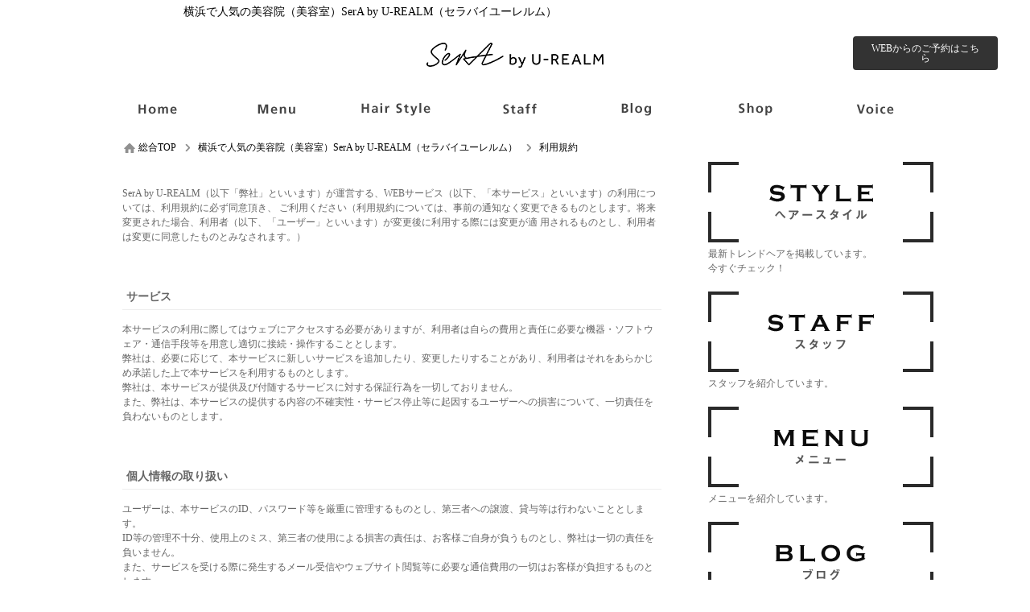

--- FILE ---
content_type: text/html; charset=utf-8
request_url: https://www.u-realm.com/yokohama/rule/
body_size: 30199
content:
<!DOCTYPE html><html xmlns="http://www.w3.org/1999/xhtml" lang="ja" xml:lang="ja">
<head>
<meta http-equiv="Content-Type" content="text/html; charset=utf-8" />
<meta name="format-detection" content="telephone=no" />
<meta http-equiv="content-script-Type" content="text/javascript" />
<meta http-equiv="content-style-type" content="text/css" />
<link rel="alternate" hreflang="ja" href="https://www.u-realm.com/yokohama/rule/">
<link rel="alternate" media="only screen and (max-width: 640px)" href="https://www.u-realm.com/sp/yokohama/rule/">
<title>横浜で人気の美容院（美容室）SerA by U-REALM（セラバイユーレルム）｜利用規約</title>
<meta name="og:type" content="article" >
<meta name="og:url" content="https://www.u-realm.com/yokohama/rule/" >
<meta name="og:title" content="横浜で人気の美容院（美容室）SerA by U-REALM（セラバイユーレルム）" >
<meta name="keywords" content=",横浜,U-REALM,ユーレルム,おすすめ,美容室,ヘアサロン" >
<meta name="description" content="横浜駅徒歩5分にある人気な美容室（美容院）SerA by U-REALM（セラバイユーレルム）芸能人、モデル、スポーツ選手など数多くの有名人も来店！ワンランク上のかわいい＆キレイを提案します。" >
<meta name="og:description" content="横浜駅徒歩5分にある人気な美容室（美容院）SerA by U-REALM（セラバイユーレルム）芸能人、モデル、スポーツ選手など数多くの有名人も来店！ワンランク上のかわいい＆キレイを提案します。" >

<link href="/yokohama/css/common.css" media="all" rel="stylesheet" type="text/css" />
<link href="/yokohama/css/header1.css" media="all" rel="stylesheet" type="text/css" />
<link href="/yokohama/css/footer1.css" media="all" rel="stylesheet" type="text/css" />
<script type="text/javascript" src="/js/jquery-1.7.2.js"></script>
<script type="text/javascript" src="/yokohama/js/header1.js?a225a85f7f0a1e1b12c54bbc59918476"></script>
<script type="text/javascript" src="/yokohama/js/footer1.js?b2f571bc8c35215f35d1f91b15c9ce45"></script>


<link href="/yokohama/css/rule.css" media="all" rel="stylesheet" type="text/css" >
<link href="/yokohama/css/org.css" media="all" rel="stylesheet" type="text/css" />

<script type="text/javascript" src="/yokohama/js/colorbox.js?767940ca92ff2881087d2fe5bf2db681"></script>
<script type="text/javascript" src="/yokohama/js/common.js?2f5df8d81b4caccefa8bc41e8c9e8e6c"></script>


<script type="text/javascript" src="/yokohama/js/common_org.js?a9099ba4da4cd4593ad455ab60bbdf03"></script>
<script type="text/javascript" src="/yokohama/js/slick.min.js?d83028b19243b4b4ec90ce1319ef8732"></script>
<link href="/yokohama/css/slick.css" media="all" rel="stylesheet" type="text/css" />
</head>
<body id="rule_contents">

    <div id="header_wrap">
        <div id="header">
            <h1>横浜で人気の美容院（美容室）SerA by U-REALM（セラバイユーレルム）</h1>
            <div>
                <a href="/yokohama/"><img src="/yokohama/images/logo.png" alt="横浜で人気の美容院（美容室）SerA by U-REALM（セラバイユーレルム）" /></a>
            </div>
            <ul class="header_info">
                <li class="header_holiday"><p>火曜日</p></li>
                <li class="header_job_time"><p><time itemprop="openingHours">10:00～20:00</time></p></li>
                <li class="header_reserve"><p><a href="/yokohama/reserve/" target="_blank" rel="nofollow">WEBからのご予約はこちら</a></p></li>
            </ul>
            <ul class="header_tel">
                <li>ご予約・ご質問などのお問い合せはこちらから</li>
                <li><p>045-534-3359</p></li>
            </ul>
        </div>
        <div id="gnavi" class="scrolltop">
            <ul class="header_main">
                <li class="home_navi"><a href="/yokohama/"><img src="/yokohama/images/bt_gnavi_home.png" alt="ホーム" /></a></li>
                <li class="menu_navi"><a href="/yokohama/menu/"><img src="/yokohama/images/bt_gnavi_menu.png" alt="メニュー" /></a></li>
                <li class="catalog_navi"><a href="/yokohama/catalog/"><img src="/yokohama/images/bt_gnavi_catalog.png" alt="カタログ" /></a></li>
                <li class="staff_navi"><a href="/yokohama/staff/"><img src="/yokohama/images/bt_gnavi_staff.png" alt="スタッフ" /></a></li>
                <li class="blog_navi"><a href="/yokohama/blog/"><img src="/yokohama/images/bt_gnavi_blog.png" alt="ブログ" /></a></li>
                <li class="company_navi"><a href="/yokohama/company/"><img src="/yokohama/images/bt_gnavi_company.png" alt="店舗情報" /></a></li>
                <li class="review_navi"><a href="/yokohama/review/"><img src="/yokohama/images/bt_gnavi_review.png" alt="口コミ" /></a></li>
            </ul>
            <div id="header_sub">
                <ul class="header_sub">
                    <li class="recruit_sub_navi"><a href="/yokohama/recruit/">採用情報</a></li>
                    <li class="campaign_sub_navi"><a href="/yokohama/campaign/">キャンペーン</a></li>
                    <li class="coupon_sub_navi"><a href="/yokohama/coupon/">クーポン</a></li>
                    <li class="question_sub_navi"><a href="/yokohama/question/">ご質問</a></li>
                    <li class="concept_sub_navi"><a href="/yokohama/concept/">コンセプト</a></li>
                </ul>
            </div>
        </div>

        <div id="member">
            <div>
            </div>

    </div>
    <div id="container">
        <div id="contents" class="clearfix">
            <p class="path" itemscope itemtype="http://schema.org/BreadcrumbList"><span itemprop="itemListElement" itemscope itemtype="http://schema.org/ListItem"><a class="home link_color" href="https://www.u-realm.com/" itemprop="item"><span itemprop="name">総合TOP</span></a><meta itemprop="position" content="1" /></span><span class="arrow">&gt;</span><span itemprop="itemListElement" itemscope itemtype="http://schema.org/ListItem"><a class="link_color" href="https://www.u-realm.com/yokohama/" itemprop="item"><span itemprop="name">横浜で人気の美容院（美容室）SerA by U-REALM（セラバイユーレルム）</span></a><meta itemprop="position" content="2" /></span><span class="arrow">&gt;</span><span itemprop="itemListElement" itemscope itemtype="http://schema.org/ListItem"><a href="https://www.u-realm.com/yokohama/rule/" class="item link_color" itemprop="item"><span class="here" itemprop="name">利用規約</span></a><meta itemprop="position" content="3" /></span></p>
            <div id="leftmain" >
                <p>
				  SerA by U-REALM（以下「弊社」といいます）が運営する、WEBサービス（以下、「本サービス」といいます）の利用については、利用規約に必ず同意頂き、
                  ご利用ください（利用規約については、事前の通知なく変更できるものとします。将来変更された場合、利用者（以下、「ユーザー」といいます）が変更後に利用する際には変更が適                  用されるものとし、利用者は変更に同意したものとみなされます。）
                </p>

                <h3>サービス</h3>
                <p>
                  本サービスの利用に際してはウェブにアクセスする必要がありますが、利用者は自らの費用と責任に必要な機器・ソフトウェア・通信手段等を用意し適切に接続・操作することとします。<br>
                  弊社は、必要に応じて、本サービスに新しいサービスを追加したり、変更したりすることがあり、利用者はそれをあらかじめ承諾した上で本サービスを利用するものとします。<br>
                  弊社は、本サービスが提供及び付随するサービスに対する保証行為を一切しておりません。<br>
                  また、弊社は、本サービスの提供する内容の不確実性・サービス停止等に起因するユーザーへの損害について、一切責任を負わないものとします。</p>

                <h3>個人情報の取り扱い</h3>
                <p>
                  ユーザーは、本サービスのID、パスワード等を厳重に管理するものとし、第三者への譲渡、貸与等は行わないこととします。<br>
                  ID等の管理不十分、使用上のミス、第三者の使用による損害の責任は、お客様ご自身が負うものとし、弊社は一切の責任を負いません。<br>
                  また、サービスを受ける際に発生するメール受信やウェブサイト閲覧等に必要な通信費用の一切はお客様が負担するものとします。<br>
                  会員登録は1ユーザーに対し1アカウントのみ取得できるものとします。<br>
                  弊社は、本サービスの提供を通して知り得たユーザーの個人情報を次の各号の場合を除き、第三者に開示又は漏洩しないものとします。<br>
                 ・本サービスに関わる部分の営業譲渡が行われ、譲渡先に対して法的に権利義務一切が引き継がれる場合<br>
                 ・その他任意に利用者等の同意を得た上で個人情報を開示又は利用する場合<br>
                 ・裁判所の発する令状その他裁判所の決定、命令又は法令に基づき開示する場合<br>
                 ・検察・警察・監督官庁からの適法・適式な情報の照会があった場合<br>
                 本サービスの利用に際してユーザーから取得した氏名、メールアドレス、住所、電話番号等の個人情報は、
                 別途定める「<a href="/yokohama/privacy/">プライバシーポリシー</a>」に則り取り扱われます。
                </p>

                <h3>会員登録</h3>
                <p>
                  1. 会員登録希望者は、本利用規約の全てに同意した上、本利用規約及び当社が定める方法により会員登録をするものとします。<br>
                  2. 弊社は、前項の会員登録があった場合、弊社が定める必要な審査、手続き等を経て、当該登録を承認するかどうか決定します。
                  なお、弊社は、弊社が定める審査基準に合致しない場合その他弊社が不適当と考える場合には、会員登録希望者へ理由を開示することなく、
                  当該登録を承認しないことができるものとします。<br>
                  3. 弊社が会員登録希望者の会員登録申請を承認した場合、弊社と会員登録希望者との間で、本利用規約を契約内容とする会員サービスの利用契約が締結されるものとします。<br>
                  4. 会員サービスには、登録情報以外の情報の登録を必要とするサービスが含まれます。会員がそれら個別のサービスを利用するにあたっては、
                  それぞれのサービスごとに定める必要な情報を登録の上、利用するものとします。
                </p>

                <h3>著作権等知的財産権</h3>
                <p>
                  本サービス内の写真その他の知的財産権は弊社に帰属します。<br>
                  ユーザーは、当該情報を弊社に無断で、使用（複製、送信、譲渡、二次利用等を含む）することは禁じます。
                </p>

                <h3>禁止事項</h3>
                <p>
                  1．弊社は、ユーザーが以下の行為を行うことを禁じます。<br>
                  1）弊社または第三者に損害を与える行為、または損害を与える恐れのある行為<br>
                  2）弊社または第三者の財産、名誉、プライバシー等を侵害する行為、または侵害する恐れのある行為<br>
                  3）公序良俗に反する行為、またはその恐れのある行為<br>
                  4）他人のメールアドレスを登録するなど、虚偽の申告、届出を行う行為<br>
                  5）コンピュータウィルス等有害なプログラムを使用または提供する行為<br>
                  6）迷惑メールやメールマガジン等を一方的に送付する行為<br>
                  7）その他、法令に違反する行為、またはその恐れがある行為<br>
                  8）その他弊社が不適切と判断する行為<br>
                  2．上記に違反した場合、弊社はユーザーに対し損害賠償請求をすることができることにユーザーは同意します。
                </p>

                <h3>免責事項</h3>
                <p>
                  1．弊社は、本サービスに掲載されている全ての情報を慎重に作成し、また管理しますが、その正確性および完全性などに関して、いかなる保証もするものではありません。<br> 
                  2．弊社は、予告なしに、本サービスの運営を停止または中止し、また本サービスに掲載されている情報の全部または一部を変更する場合があります。<br>
                  3．ユーザーが本サービスを利用したこと、または何らかの原因によりこれを利用できなかったことにより生じる<br>
                  一切の損害および第三者によるデータの書き込み、不正なアクセス、発言、メールの送信等に関して生じる一切の損害について、弊社は、何ら責任を負うものではありません。
                </p>

                <h3>契約解除</h3>
                <p>
                  1．弊社は、ユーザーが本規約に反する行為をした場合、即時にサービスを停止することができます。<br>
                  2．前項の事由が発生したとき、弊社はユーザーに損害賠償をすることができます。
                </p>

                <h3>損害賠償</h3>
                <p>
                  本規約に違反した場合、弊社に発生した損害を賠償していただきます。
                </p>

                <h3>管轄裁判所</h3>
                <p>
                  本サービスに関連してユーザー、弊社、第三者との間で問題が生じた場合、その都度誠意をもって協議し、解決を図るものとします。<br>
                  前項の協議によっても問題が解決せず訴訟を提起する場合には、弊社の本社所在地を管轄する裁判所を管轄裁判所とします。
                </p>

                <h3>特例</h3>
                <p>
                  1．本規約に基づき、特別の規定が別途定められている場合があります。<br>
                  2．弊社の各サービスの説明のページに当規約と相反する規定があった場合は、各サービスの説明ページに記載してある規定を適用します。
                </p>

                <h3>リンクについて</h3>
                <p>
                  本サービスへのリンクは、原則フリーといたします。但し、リンクされている第三者サイトについて、
                  弊社はリンクされているサイトおよびリンクしたサイトに対する内容について一切の責任を負いません。<br><br>
                  以下のリンクは固くお断りいたします。<br>
                  弊社および本サービスを誹謗中傷、信用を毀損する内容を含むサイトからのリンク。<br>
                  公序良俗に反する内容を含んだサイトからのリンク。<br>
                  違法なコンテンツを掲載したり、違法な活動に関与した、または関与した可能性のあるサイトからのリンク。<br>
                  フレームやその他の方法で本サービスであることが不明となるリンク。<br>
                  リンクではなく、雑誌・書籍・広告などの出版物への掲載及びCD-ROMなどの記憶媒体への転載の場合には、お手数ですが事前にご連絡をお願いします。
                  その他のお問い合わせについても事前にご連絡願います。
                </p>

                <h3>閲覧環境について</h3>
                <p>
                  推奨ブラウザ<br>
                  Windows　Internet Explorer 8.0以降、Firefox 3.0以降、Google Chrome 最新版、Safari 最新版。<br>
                  ※その他のブラウザでもご覧いただけますが、正常に表示されない場合がございます。<br><br>
                  クッキーについて<br>
                  当サイトでは、よりよいサービスの提供やセキュリティを確保するために、「クッキー」を使用することがございます。<br>
                 「クッキー」とは、ウェブサーバーがお客様のブラウザを識別する技術で、これにより当サイトのサーバは、<br>
                  特定のコンピュータが本サービス内のどのページを訪れたか等を記録する事ができるようになります。<br>
                  ユーザー自身の個人情報を本サービス内に入力することがなければ、ユーザー個人を識別することはできません。（詳しくはご使用のブラウザの説明をご参照ください）<br><br>
                  本サービスではお客様により便利にサイトを利用していただけるよう、Javaスクリプトを使用しております。<br>
                  Javaスクリプトを無効にして使用されている場合には、ページが予期せぬ表示をする場合がございます。<br>
                  本サービスご利用の際には、Javaスクリプトを有効にしていただきますようお願いいたします。
                </p>

                <h3>サービスの一時的な停止</h3>
                <p>
                  弊社は、次の各号に該当する場合、利用者への事前の通知や承諾なしに、本サービスの一時的な運用の停止を行うことがあります。<br>
                  1）本サービスの保守または仕様の変更を行う場合<br>
                  2）天災、事変その他非常事態が発生し、または発生するおそれがあり、本サービスの運営が困難または不可能となった場合<br>
                  3）当社が、本サービスの運営上およびその他の理由で本サービスの一時的な運用停止が必要と判断した場合<br>
                  前項の規定により本サービスの運用が一時的に停止され、これに起因して利用者に損害が発生した場合、弊社は一切責任を負担しないものとします。
                </p>

                <h3>ネット予約サービス</h3>
                <p>
                  本サービスの機能「WEB予約システム」（以下「本件予約システム」といいます。）の利用に関しては、会員は、以下の規定を遵守するものとします。<br>
                  会員が、本件予約システムを利用して予約を行ったにもかかわらず、予約を取り消す必要があると会員が判断した場合、
                  会員は、店舗に事前連絡のうえ予約を取消すものとします。<br>
                  本サイトに記載している施術時間はおおよその目安です。<br>
                  本件予約システムに掲載している料金は担当者、お客様の髪の長さ、状態によっては料金が変動する場合があります。<br>
                  会員は、本件予約システムを利用して予約を行った店舗と紛争（店舗のサービス、料金、予約の取消しに関する紛争その他一切の紛争を含みます。）が発生した場合、
                  当該紛争に関して誠意をもって協議を行い解決するものとします。
                </p>
            </div>
            <div id="leftmenu">
                <div class="subside01">
                    <h4 class="sub_common_h4"><a href="/yokohama/catalog/"><img src="/yokohama/images/bnr_catalog.png" alt="最新ヘアカタログ" /></a></h4>
                    <p class="sub_common_text">最新トレンドヘアを掲載しています。<br />今すぐチェック！</p>
                </div>
                <div class="subside02">
                    <h4 class="sub_common_h4"><a href="/yokohama/staff/"><img src="/yokohama/images/bnr_staff.png" alt="スタッフ紹介" /></a></h4>
                    <p class="sub_common_text">スタッフを紹介しています。</p>
                </div>
                <div class="subside03">
                    <h4 class="sub_common_h4"><a href="/yokohama/menu/"><img src="/yokohama/images/bnr_menu.png" alt="メニュー" /></a></h4>
                    <p class="sub_common_text">メニューを紹介しています。</p>
                </div>
                <div class="subside04">
                    <h4 class="sub_common_h4"><a href="/yokohama/blog/"><img src="/yokohama/images/bnr_blog.png" alt="ブログ" /></a></h4>
                    <p class="sub_common_text">日々の出来事、お得な情報をブログで発信！<br />ぜひ、チェックしてみてください♪</p>
                </div>
                <div class="subside05">
                    <h4 class="sub_common_h4"><a href="/yokohama/coupon/"><img src="/yokohama/images/bnr_coupon.png" alt="WEBクーポン" /></a></h4>
                    <p class="sub_common_text">WEB限定のお得なクーポンを掲載しています。<br />お探しのメニューもきっと見つかる！？</p>
                </div>
            </div>

            </div>
        </div>




    <div id="footer_wrap">
        <div id="footer">
            <ul class="reserve_link_bt">
                <li class="footer_reserve"><a href="/yokohama/reserve/" target="_blank" rel="nofollow">WEB予約はこちら</a></li>
                <li><a href="tel:045-534-3359">TEL:045-534-3359</a></li>
            </ul>
            <div class="footer_shop_info">
                <div class="footer_shop_info_left" itemscope itemtype="https://schema.org/LocalBusiness">
                    <p class="footer_logo" itemprop="image" itemscope itemtype="https://schema.org/ImageObject"><img src="https://www.u-realm.com/yokohama/images/logo.png" itemprop="url" content="https://www.u-realm.com/yokohama/images/logo.png" alt="SerA by U-REALM" /></p>
                    <dl>
                        <dt class="salon_name" itemprop="name">SerA by U-REALMの店舗情報</dt>
                        <dd class="address" itemprop="address" itemscope itemtype="https://schema.org/PostalAddress">〒&nbsp;<span itemprop="postalCode">221-0835</span>　<span itemprop="addressRegion">神奈川県</span><span itemprop="addressLocality">横浜市神奈川区</span><span itemprop="streetAddress">鶴屋町3-35-11西東ビルA101</span></dd>
                        <dd class="salon_tel" itemprop="telephone">TEL:045-534-3359</dd>
                        <dd class="salon_access">「横浜」駅準備中                                                        <i class="footer_price" itemprop="priceRange">&nbsp平均料金:&nbsp;¥0～</i>
                                                    </dd>
                        <dd class="footer_map_link"><a href="http://maps.google.com/maps?q=35.46877761789489,139.61729856916554" target="_blank"><span>googleMAPで見る</span></a></dd>
                    </dl>
                </div>
                <div class="footer_shop_info_right">
                    <ul>
                        <li><a href="https://www.u-realm.com/yokohama/">SerA by U-REALM</a></li>
                        <li><a href="https://www.u-realm.com/yokohama/company/">店舗情報</a></li>
                        <li><a href="https://www.u-realm.com/yokohama/concept/">コンセプト</a></li>
                        <li><a href="https://www.u-realm.com/yokohama/rule/">利用規約</a></li>
                    </ul>
                    <ul>
                        <li><a href="https://www.u-realm.com/yokohama/privacy/">プライバシーポリシー</a></li>
                        <li><a href="https://www.u-realm.com/yokohama/contact/">お問い合わせ</a></li>
                        <li><a href="https://www.u-realm.com/yokohama/sitemap/">サイトマップ</a></li>
                        <li><a href="https://www.u-realm.com/yokohama/archive/" class="last">アーカイブ</a></li>
                    </ul>
                </div>
            </div>
            <p class="pagetop"><img src="/yokohama/images/bt_pagetop.png" alt="PAGE TOP" /></p>
        </div>
    </div>
    <div class="copy_area">
        <p class="salocon"><a href="https://salon-concierge.net/" target="_blank"><span><img src="/images/cloud_logo.svg"></span>美容院専用ホームページサービス</a></p>
        <p class="copy">Copyright&#169; 2026 SerA by U-REALM All rights reserved.</p>
    </div>
<script type="application/ld+json">
{
"@context": "http://schema.org",
"@type": "BeautySalon",
"@id": "https://www.u-realm.com/yokohama/",
"name": "SerA by U-REALM", //事業者名
"description": "人とは違う、ワンランク上のオトナ外国人風デザインでオシャレ上級者に大人気の≪L.O.G≫がついに渋谷にOPEN！ハイライトとローライトの絶妙バランスで作る自然なグラデーションや艶を引き出すグレージュなど、圧倒的なカラーテクニックに指名殺到★西海岸をイメージしたオシャレな店内でリラックスしながら過ごせる♪", //事業所の説明
"telephone": "045-534-3359", //電話番号
"faxNumber": "", //FAX番号
"address": {
      "@type": "PostalAddress",
      "postalCode": "221-0835", //郵便番号
      "addressRegion": "神奈川県", //件名
      "addressLocality": "横浜市神奈川区", //市区町村
      "streetAddress": "鶴屋町3-35-11西東ビルA101" //番地以下
    },
"geo": "35.46877761789489,139.61729856916554", //所在地の座標
"url": "https://www.u-realm.com/yokohama/", //WebサイトのURL
"logo":{ //ロゴ画像
      "@type": "ImageObject",
      "url": "https://www.u-realm.com/yokohama/images/logo.png"
    },
  "image": {
    "@type": "ImageObject",
    "url": "https://www.u-realm.com/yokohama/images/logo.png"
  },
"priceRange":"0",
"sameAs": [
                ],
"openingHours":"10:00～20:00"
}
</script>
</body>
<script src="https://connect.facebook.net/en_US/sdk.js#xfbml=1&version=v2.0" id="facebook-jssdk" async></script>
<script src="https://platform.twitter.com/widgets.js" id="twitter-wjs" async></script>
<!-- <script>
  (function(i,s,o,g,r,a,m){i['GoogleAnalyticsObject']=r;i[r]=i[r]||function(){
  (i[r].q=i[r].q||[]).push(arguments)},i[r].l=1*new Date();a=s.createElement(o),
  m=s.getElementsByTagName(o)[0];a.async=1;a.src=g;m.parentNode.insertBefore(a,m)
  })(window,document,'script','https://www.google-analytics.com/analytics.js','ga');

  ga('create', 'UA-48131598-10', 'auto');
  ga('require', 'displayfeatures');//ユーザーの性別・年齢
  ga('send', 'pageview');
  setTimeout("ga('send', 'event', 'stay', 'read');",60000);//60秒見たら直帰率にカウントしない

</script> -->

<!-- Google tag (gtag.js) GA4-->
<script async src="https://www.googletagmanager.com/gtag/js?id=48131598-10"></script>
<script>
  window.dataLayer = window.dataLayer || [];
  function gtag(){dataLayer.push(arguments);}
  gtag('js', new Date());

  gtag('config', '48131598-10');
</script>


<!-- <script>
$(window).load(function(){
    if($('#map').length){
        mapboxgl.accessToken = 'pk.eyJ1Ijoic2Fsb25jb25jaWVyZ2Vjb2pwIiwiYSI6ImNqanhvMXd6djRxaHIzcXM0aXN0bzk4N2UifQ.NGo5TeTSUNY8zsOObbFXtQ';
        var map = new mapboxgl.Map({
            container: 'map',
            style: 'mapbox://styles/mapbox/streets-v10',
            center: [139.61729856916554,35.46877761789489],
            zoom: 12 // starting zoom
        });
        map.addControl(new mapboxgl.NavigationControl());
        map.on('load', function() {
            map.loadImage('/images/ico_accessmap_orgpin.png', function(error, image) {
                if (error) throw error;
                map.addImage('cat', image);
                map.addLayer({
                    "id": "points",
                    "type": "symbol",
                    "source": {
                        "type": "geojson",
                        "data": {
                            "type": "FeatureCollection",
                            "features": [{
                                "type": "Feature",
                                "geometry": {
                                    "type": "Point",
                                    "coordinates": [139.61729856916554,35.46877761789489]
                                }
                            }]
                        }
                    },
                    "layout": {
                        "icon-image": "cat"
                    }
                });
            });
        });
    }
});
</script> -->
</html>

--- FILE ---
content_type: text/css;charset=UTF-8
request_url: https://www.u-realm.com/yokohama/css/footer1.css
body_size: 4658
content:
@charset "utf-8";
#internal_links_h5{
	text-align: center;
	font-size: 18px;
	padding-top: 15px;
	border-top: 1px solid #eee;
	letter-spacing: 2px;
}
#internal_links{
	width: 1040px;
	margin: 0 auto;
	padding: 20px 0;
}
#internal_links li{
	display: inline-block;
	margin: 0 4.5px 5px 0;
}
#internal_links li a{
	display: block;
	border: 1px solid #eee;
	padding: 5px 10px;
	font-size: 10px;
	-webkit-border-radius: 50px;
	        border-radius: 50px;
}
#footer_wrap{
	width:100%;
	background:url(/images/bg_footer.jpg);
	overflow: hidden;
	padding: 60px 0 20px !important;
	border-bottom: 1px solid #eee;
}
.footer_cat{
	clear: both;
}
#footer{
	width: 1040px;
	margin: 0 auto !important;
/*	padding:50px 0 0 0 !important;*/
}
.footet_sns_bt{
	border-top: 1px solid #393939;
	border-bottom: 1px solid #393939;
	padding: 30px 0;
}
.footet_sns_bt h5{
	text-align: center;
	margin:0 0 30px 0;
	font-size: 30px;
	text-transform: uppercase;
	letter-spacing: 4px;
}
.footet_sns_bt ul{
	text-align: center;
	margin:0;
	padding:0;
	font-size: 0;
}
.footet_sns_bt li{
	display: inline-block;
	margin-right: 30px;
}
.footet_sns_bt li a{
	text-indent: -9999px;
    height: 32px;
    width: 30px;
    display: block;
    position: relative;
}
.footet_sns_bt li a:after {
    font-family: 'ionicons';
    font-size: 2rem;
    display: block;
    text-indent: initial;
    color: #333;
    width: 30px;
    line-height: 1;
    position: absolute;
    top: 0;
    left: 0;
    text-align: center;
}
.footet_sns_bt li.facebook2 a:after {
    content: "\f231";
}
.footet_sns_bt li.twitter2 a:after{
  content: "\f243";
}
.footet_sns_bt li.instagram a:after {
    content: "\f350";
}
.footet_sns_bt li:last-child{
	margin-right: 0;
}
.footet_sns_bt li a:hover:after{
	color: #666;
}
.reserve_link_bt{
	padding: 35px 0;
	overflow: hidden;
	width: 620px;
	margin: 0 auto;
}
.reserve_link_bt li a{
	display: block;
	float: left;
	width: 300px;
	margin-right: 20px;
	color: #fff;
	background: #dc8d89;
	padding: 20px 0;
	font-size: 16px;
	font-weight: bold;
	text-align: center;
	-webkit-border-radius: 4px;
	        border-radius: 4px;
}
.reserve_link_bt li a:hover{
	opacity: 0.8;
}
.reserve_link_bt li:last-child a{
	margin-right: 0;
}
.footer_shop_info{
	overflow: hidden;
	margin:0 !important;
	padding:0 !important;
}
.footer_shop_info_left{
	float: left;
	width: 705px;
	padding:0 25px 0 0 !important;
	border-right: 1px solid #393939;
}
.footer_logo{
	float: left;
	width: 120px;
	margin:20px 25px 0 0;
}
.footer_logo img{
	width: 100%;
	height: auto;
}
.footer_shop_info_left dl{
	float: left;
	width: 560px;
	margin:0;
	padding:0;
}
.footer_shop_info_left dl dt,
.footer_shop_info_left dl dd{
	color: #fff;
	font-size: 11px;
	font-weight:normal;
	margin:0;
	padding:0;
	line-height:120%;
}
.salon_name{
	margin:0 !important;
	padding:0 !important;
}
.address{
	margin-right: 20px !important;
	display: inline-block;
}
.salon_tel{
	display: inline-block;
}
.access{
	margin:0;
	padding:0;
}
.footer_map_link a{
	display: block;
	border: 1px solid #393939;
	padding: 10px 0;
	margin:5px 0 0 0;
	font-size: 12px;
	font-weight: bold;
	line-height: 1;
	text-align: center;
	-webkit-border-radius: 4px;
	        border-radius: 4px;
}
.footer_map_link a span{
	position: relative;
}
.footer_map_link a span:before {
    content: "";
    width: 15px;
    height: 15px;
    position: absolute;
    left: -20px;
    top: 0px;
    display: block;
    background: url(/images/ico_sprites.png) no-repeat 50% -108px;
    background-size: 100%;
}
.footer_shop_info_right{
	display:table;
	float: left;
	width: 284px;
	margin:0;
	padding:0 0 0 25px;
}
.footer_shop_info_right ul{
	display:table-cell;
	width: 50%;
	margin:0;
	padding:0;
}
.footer_shop_info_right ul li{
	display:block;
	font-size: 12px !important;
	margin:0 0 5px 0;
	padding:0;
}
.footer_shop_info_right ul li a{
	color: #fff;
	display:inline;
	font-size: 12px !important;
	margin:0 !important;
	padding:0 0 -1px 0 !important;
}
.copy_area{
	width: 1040px;
	margin: 0 auto;
	overflow: hidden;
	padding: 15px 0 !important;
}
.salocon{
	font-size: 10px;
	float: left;
	margin:0;
	padding:0;
}
.salocon a{
	display:inline;
	font-size: 10px;
	color: #000 !important;
}
.salocon a span{
	font-size:12px !important;
	margin:0;
}
.salocon a span img {
	display: inline-block;
	height: 13px;
	width: auto;
	margin: 5px 5px -1px 0 !important;
	vertical-align: bottom;
}
.copy{
	display:inline-block;
	float: right;
	font-size: 10px;
	margin:0 !important;
	line-height: 1.6;
}
#footer .pagetop{
	position:fixed;
	bottom:20px;
	right:100px;
	cursor:pointer;
	z-index:999;
	display:none;
}
#footer .pagetop:hover{
	bottom:18px;
}

--- FILE ---
content_type: text/css;charset=UTF-8
request_url: https://www.u-realm.com/yokohama/css/rule.css
body_size: 439
content:
@charset "UTF-8";

#rightmain,
#leftmain{
	background:#fff;
	padding:30px;
	width:670px;
	margin:2px 2px 50px;
	box-shadow: 0 0px 2px #999999; /* CSS3 */
	-moz-box-shadow: 0 0px 2px #999999; /* Firefox用*/
	-webkit-box-shadow: 0 0px 2px #999999; /* Google Chrome, Safari用*/
}
#rightmain p,
#leftmain p{
	margin-bottom:50px;
}
h3{
	font-weight:bold;
	font-size:14px;
	border-bottom:1px solid #eeeeee;
	padding:5px;
	margin-bottom:15px;
}

--- FILE ---
content_type: text/css
request_url: https://www.u-realm.com/yokohama/css/org.css
body_size: 1956
content:
@charset "UTF-8";

body{}
html, body, div, span, applet, object, iframe, h1, h2, h3, h4, h5, h6, p, blockquote, pre, a, abbr, acronym, address, big, cite, code, del, dfn, em, img, ins, kbd, q, s, samp, small, strike, strong, sub, sup, tt, var, b, u, i, center, dl, dt, dd, ol, ul, li, fieldset, form, label, legend, table, caption, tbody, tfoot, thead, tr, th, td, article, aside, canvas, details, embed, figure, figcaption, footer, header, hgroup, menu, nav, output, ruby, section, summary, time, mark, audio, video, body, button, input, label, select, td, textarea, p {
    font-family: "游ゴシック体", "Yu Gothic", YuGothic, "ヒラギノ角ゴ Pro", "Hiragino Kaku Gothic Pro", "メイリオ", "Meiryo", "sans-serif" !important;
}

.review .name span, .blog_title, .ranking .staff_name, .side .ranking .style_name, #review_list .review_sequel, #blog_list .more span, #blog_list dt, a {
    color: #000;
}
#sidecalendar .calendar td.month a,
#sidecalendar .changecalendar,
h4.ranking_h4,
h4.side_title,
#coupon_list .discount{
	color: #000;
	text-shadow: none;
}
#staff_list .carousel li a,
.shadow{
	-webkit-box-shadow: none;
	        box-shadow: none;
}
h4.recommend, h4.ranking_h4,
.info span{
	color: #000;
}
#member {
    background: #fff;
    text-align: center;
}
#header{
	height: 70px;
	padding: 45px 0 0;
	text-align: center;
}
#header h1{
	color: #000;
	width: 100%;
}
.header_tel{
	display: none;
}
#header div{
	position: absolute;
	left: 0;
	right: 0;
	margin: -15px auto;
}
.header_info li.header_reserve a:before,
.header_info li.header_reserve:before,
.header_holiday,
.header_job_time{
	display: none !important;
}
.header_reserve{
	position: absolute;
	right: 20px;
	top: 45px;
}
#news_list .news dt{
	display: none;
}
.news{
	border: none;
}
.header_info a{
	display: block;
    font-family: 'Noto Sans Japanese', sans-serif;
    text-decoration: none;
    line-height: 1;
    padding: 7px 20px;
    font-weight: 500;
    background: #333;
    border: 2px solid #333;
    color: #fff;
    -moz-border-radius: 4px;
    -webkit-border-radius: 4px;
    border-radius: 4px;
    text-shadow: none;
}
.footer_shop_info li img{
	display: none;
}
#footer_link ul,
#footer_wrap{
	background: #333;
}
#index_contents #campaign_list .campaign p{
	height: 24px;
}
#footer_link li a{
	color: #ccc;
	border-right: 1px solid #ccc;
}
.catalog .photo{
	border: 1px solid #fff;
	-webkit-border-radius: none;
	        border-radius: none;
}
#leftmain, #rightmain{
	-webkit-box-shadow: none;
	        box-shadow: none;
}
.side .contents{
	border: 1px solid #fff;
}
.side{
	margin-top: 30px;
}
.catalogstyle .catalogstyle_title,
.footer_cat,
#contents_footer{
	background: #f2f2f2;
}
#index_contents .contents_title{
	margin-bottom: 100px !important;
}
.footer_shop_title h5:before{
	display: none;
}
.incident_title{
	background: none;
}
.footer_shop_title h5 img{
	padding: 0 10px 0 0;
}
.side .contents li{
	padding: 14px 0;
}
.staff_style{
	width: 182px;
}
#staff_contents .voice{
	width: 176px;
}
.side .ranking_text {
    width: 134px;
}
.side .side_style,
.side .style {
    width: 182px;
}
#mainvisual{
	max-height: 650px;
}
#mainvisual .bx-wrapper {
    max-height: 650px;
}
#mainvisual .bx-pager{
	display: none;
}
.side li>span.side_num{
	top: 16px;
    left: 2px;
}
.photo,
#catalog_contents .recommend,
.side .catalogstyle .catalogstyle_title,
h2{
	background: #F2F2F2;
}
div.link{
	border: 15px solid #F2F2F2;
}
.main_title,
.profile h2,
.style h2{
	background: none;
}
#leftmenu .side .charge{
	border: 5px solid #000;
}
#leftmenu .side .charge:before{
	border-right-color: #000;
}
.header_login{
	display: none;
}
#contents .path{
	padding-left: 32px;
}
/*　googleマップ　ピン　*/
.leaflet-marker-icon{
	height: auto!important;
    width: initial!important;
}
/* フッター */
#concept_contents #rightmain, #concept_contents #leftmain,
#rule_contents #rightmain, #rule_contents #leftmain,
#privacy_contents #rightmain, #privacy_contents #leftmain{
	margin: 0 2px 50px;
}
#footer .footer_reserve{
	background: url(/omotesando/images/bg_footer_reserve.png) no-repeat;
}
.editor h2,
#blog_contents .entry h2,
#staff_contents .photo{
	background: none;
}
.tab_box .selected{
	background: #f2f2f2;
}
.tab1{
	border-left: 1px solid #fff;
}
.side_title_tab{
	border-right: 1px solid #fff;
    border-top: 1px solid #fff;
}


#recruit_contents #leftmain h2{
	clear: both;
    padding: 20px 4px;
    margin-bottom: 20px;
    font-size: 24px;
    font-weight: bold;
    border-top: 1px solid #dfdfdf;
    border-bottom: 1px solid #dfdfdf;
    color: #333;
    font-style: initial;
    background: none;
}
#recruit_contents #leftmain h3{
	font-size: 18px;
    line-height: 1.4;
    padding: 0 10px;
    margin-bottom: 15px;
    border-left: 4px solid #666;
    font-weight: bold;
}
.entry_form,
.entry_txt,
#horizontal{
	display: none;
}
.footer_map_link a{
  border: 1px solid #fff;
  color: #FFF;
}
.footet_sns_bt {
    border-top: 1px solid #000;
    border-bottom: 1px solid #000;
}
.footer_shop_info_left{
	border-right: 1px solid #000;
}
.footer_logo{
	background: #FFF;
}
.footet_sns_bt li a:after{
	color: #fff;
}
.footer_shop_info_right ul:nth-child(2) li:nth-child(2){
	display: none;
}

--- FILE ---
content_type: application/x-javascript
request_url: https://www.u-realm.com/yokohama/js/common_org.js?a9099ba4da4cd4593ad455ab60bbdf03
body_size: 1086
content:
$(window).load(function(){
	var accessToken = '2266821894.77de183.54d37e4db7344fe192f7d057a854d280'; //取得したアクセストークンを貼り付ける
		$.getJSON('https://api.instagram.com/v1/users/self/media/recent/?access_token='+accessToken+'&callback=?',function (insta) {
			$.each(insta.data,function (photos,src) {
				if ( photos === 40 ) { return false; } //上限設定
				$('<li class="lists__item js-load"><a href="https://www.instagram.com/urealm_omotesando/" target="_blank"><img src="'+src.images.standard_resolution.url+'"></a></li>').appendTo('#js-instalib');
			});
		});
	});
	$(window).on('load', function(){
		load('#js-load','10');
		$("#js-btn-wrap .btn").on("click",function(){
			load('#js-load','20','#js-btn-wrap');
	})
});
function load(id,cnt,btn){
	var girls_list   = id + " .js-load:not(.active)";
	var girls_length = $(girls_list).length;
	var girls_total_cnt;
	if( cnt < girls_length ){
		girls_total_cnt = cnt;
	} else {
		girls_total_cnt = girls_length;
		$(btn).hide();
	}
	$(girls_list + ":lt(" + girls_total_cnt +")").addClass("active");
}